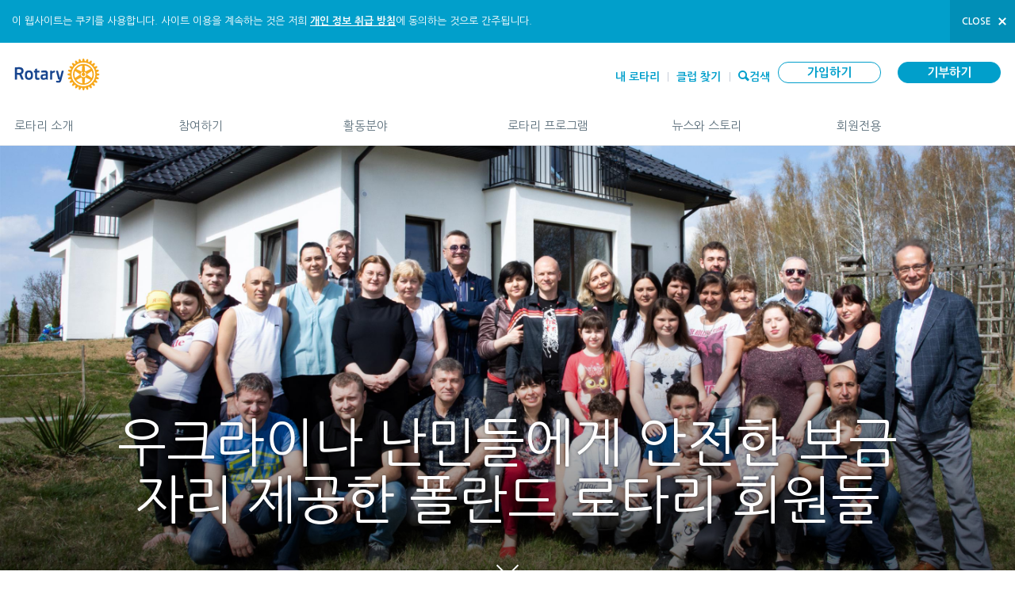

--- FILE ---
content_type: image/svg+xml
request_url: https://www.rotary.org/sites/all/themes/rotary_rotaryorg/images/slideshow-prev.svg
body_size: -187
content:
<svg xmlns="http://www.w3.org/2000/svg" width="16" height="31" viewBox="0 0 16 31"><path fill-rule="evenodd" clip-rule="evenodd" fill="#010101" d="M14.924.5L.5 15.486l.013.014-.013.012L14.924 30.5l.576-.6L1.643 15.5 15.5 1.1"/><path fill="none" stroke="#FFF" stroke-linecap="round" stroke-linejoin="round" stroke-miterlimit="10" d="M14.924.5L.5 15.486l.013.014-.013.012L14.924 30.5l.576-.6L1.643 15.5 15.5 1.1z"/></svg>

--- FILE ---
content_type: image/svg+xml
request_url: https://www.rotary.org/sites/all/themes/rotary_rotaryorg/images/slideshow-next.svg
body_size: -170
content:
<svg xmlns="http://www.w3.org/2000/svg" width="16" height="31" viewBox="0 0 16 31"><path fill-rule="evenodd" clip-rule="evenodd" fill="#010101" d="M1.076.5L15.5 15.486l-.013.014.013.012L1.076 30.5.5 29.9l13.857-14.4L.5 1.1"/><path fill="none" stroke="#FFF" stroke-linecap="round" stroke-linejoin="round" stroke-miterlimit="10" d="M1.076.5L15.5 15.486l-.013.014.013.012L1.076 30.5.5 29.9l13.857-14.4L.5 1.1z"/></svg>